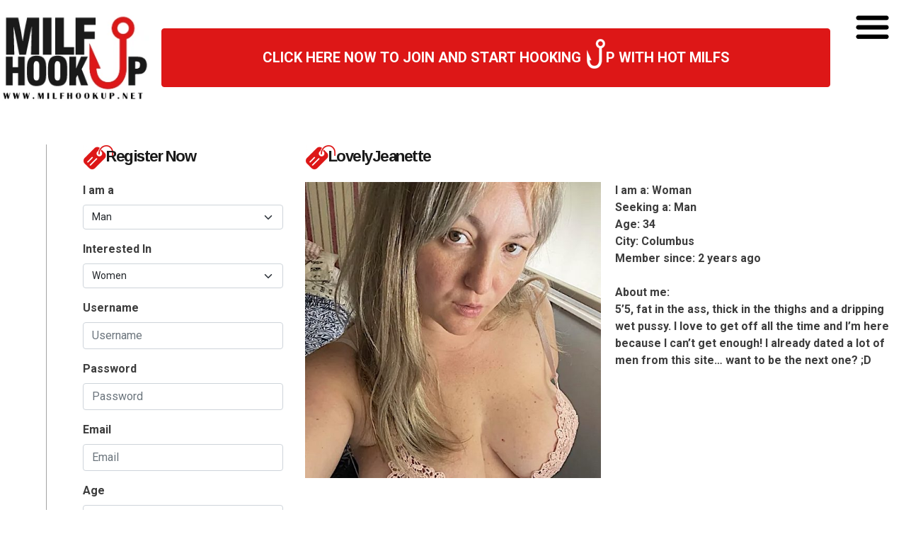

--- FILE ---
content_type: text/html; charset=UTF-8
request_url: https://www.milfhookup.net/lovelyjeanette/
body_size: 9445
content:
<!DOCTYPE html>
<html dir="ltr" lang="en-US" prefix="og: https://ogp.me/ns#">
<head>
<meta charset="UTF-8" />
<title>lovelyJeanette's Profile on MILF Hookup</title>
<link rel="profile" href="http://gmpg.org/xfn/11" />
<link rel="pingback" href="https://www.milfhookup.net/xmlrpc.php" />

		<!-- All in One SEO 4.9.3 - aioseo.com -->
	<meta name="description" content="5&#039;5, fat in the ass, thick in the thighs and a dripping wet pussy. I love to get off all the time and I&#039;m here because I can&#039;t get enough! I already dated a lot of men from this site... want to be the next one? ;D" />
	<meta name="robots" content="max-image-preview:large" />
	<meta name="author" content="admin"/>
	<link rel="canonical" href="https://www.milfhookup.net/lovelyjeanette/" />
	<meta name="generator" content="All in One SEO (AIOSEO) 4.9.3" />
		<meta property="og:locale" content="en_US" />
		<meta property="og:site_name" content="MILF Hookup | The Place To Hook Up With MILFs for Sex" />
		<meta property="og:type" content="article" />
		<meta property="og:title" content="lovelyJeanette&#039;s Profile on MILF Hookup" />
		<meta property="og:description" content="5&#039;5, fat in the ass, thick in the thighs and a dripping wet pussy. I love to get off all the time and I&#039;m here because I can&#039;t get enough! I already dated a lot of men from this site... want to be the next one? ;D" />
		<meta property="og:url" content="https://www.milfhookup.net/lovelyjeanette/" />
		<meta property="article:published_time" content="2024-01-12T23:00:04+00:00" />
		<meta property="article:modified_time" content="2024-01-12T23:00:04+00:00" />
		<meta name="twitter:card" content="summary" />
		<meta name="twitter:title" content="lovelyJeanette&#039;s Profile on MILF Hookup" />
		<meta name="twitter:description" content="5&#039;5, fat in the ass, thick in the thighs and a dripping wet pussy. I love to get off all the time and I&#039;m here because I can&#039;t get enough! I already dated a lot of men from this site... want to be the next one? ;D" />
		<script type="application/ld+json" class="aioseo-schema">
			{"@context":"https:\/\/schema.org","@graph":[{"@type":"Article","@id":"https:\/\/www.milfhookup.net\/lovelyjeanette\/#article","name":"lovelyJeanette's Profile on MILF Hookup","headline":"lovelyJeanette","author":{"@id":"https:\/\/www.milfhookup.net\/author\/admin\/#author"},"publisher":{"@id":"https:\/\/www.milfhookup.net\/#organization"},"image":{"@type":"ImageObject","url":"https:\/\/www.milfhookup.net\/wp-content\/uploads\/2024\/01\/121486-e1706511637229.jpg","width":566,"height":566},"datePublished":"2024-01-12T23:00:04+00:00","dateModified":"2024-01-12T23:00:04+00:00","inLanguage":"en-US","mainEntityOfPage":{"@id":"https:\/\/www.milfhookup.net\/lovelyjeanette\/#webpage"},"isPartOf":{"@id":"https:\/\/www.milfhookup.net\/lovelyjeanette\/#webpage"},"articleSection":"Uncategorized"},{"@type":"BreadcrumbList","@id":"https:\/\/www.milfhookup.net\/lovelyjeanette\/#breadcrumblist","itemListElement":[{"@type":"ListItem","@id":"https:\/\/www.milfhookup.net#listItem","position":1,"name":"Home","item":"https:\/\/www.milfhookup.net","nextItem":{"@type":"ListItem","@id":"https:\/\/www.milfhookup.net\/category\/uncategorized\/#listItem","name":"Uncategorized"}},{"@type":"ListItem","@id":"https:\/\/www.milfhookup.net\/category\/uncategorized\/#listItem","position":2,"name":"Uncategorized","item":"https:\/\/www.milfhookup.net\/category\/uncategorized\/","nextItem":{"@type":"ListItem","@id":"https:\/\/www.milfhookup.net\/lovelyjeanette\/#listItem","name":"lovelyJeanette"},"previousItem":{"@type":"ListItem","@id":"https:\/\/www.milfhookup.net#listItem","name":"Home"}},{"@type":"ListItem","@id":"https:\/\/www.milfhookup.net\/lovelyjeanette\/#listItem","position":3,"name":"lovelyJeanette","previousItem":{"@type":"ListItem","@id":"https:\/\/www.milfhookup.net\/category\/uncategorized\/#listItem","name":"Uncategorized"}}]},{"@type":"Organization","@id":"https:\/\/www.milfhookup.net\/#organization","name":"MILF Hookup","description":"The Place To Hook Up With MILFs for Sex","url":"https:\/\/www.milfhookup.net\/"},{"@type":"Person","@id":"https:\/\/www.milfhookup.net\/author\/admin\/#author","url":"https:\/\/www.milfhookup.net\/author\/admin\/","name":"admin","image":{"@type":"ImageObject","@id":"https:\/\/www.milfhookup.net\/lovelyjeanette\/#authorImage","url":"https:\/\/secure.gravatar.com\/avatar\/08d44fed015c867eebd5185bb7c0493913187ed6adcebde396c65138e890d4d3?s=96&d=mm&r=g","width":96,"height":96,"caption":"admin"}},{"@type":"WebPage","@id":"https:\/\/www.milfhookup.net\/lovelyjeanette\/#webpage","url":"https:\/\/www.milfhookup.net\/lovelyjeanette\/","name":"lovelyJeanette's Profile on MILF Hookup","description":"5'5, fat in the ass, thick in the thighs and a dripping wet pussy. I love to get off all the time and I'm here because I can't get enough! I already dated a lot of men from this site... want to be the next one? ;D","inLanguage":"en-US","isPartOf":{"@id":"https:\/\/www.milfhookup.net\/#website"},"breadcrumb":{"@id":"https:\/\/www.milfhookup.net\/lovelyjeanette\/#breadcrumblist"},"author":{"@id":"https:\/\/www.milfhookup.net\/author\/admin\/#author"},"creator":{"@id":"https:\/\/www.milfhookup.net\/author\/admin\/#author"},"image":{"@type":"ImageObject","url":"https:\/\/www.milfhookup.net\/wp-content\/uploads\/2024\/01\/121486-e1706511637229.jpg","@id":"https:\/\/www.milfhookup.net\/lovelyjeanette\/#mainImage","width":566,"height":566},"primaryImageOfPage":{"@id":"https:\/\/www.milfhookup.net\/lovelyjeanette\/#mainImage"},"datePublished":"2024-01-12T23:00:04+00:00","dateModified":"2024-01-12T23:00:04+00:00"},{"@type":"WebSite","@id":"https:\/\/www.milfhookup.net\/#website","url":"https:\/\/www.milfhookup.net\/","name":"MILF Hookup","description":"The Place To Hook Up With MILFs for Sex","inLanguage":"en-US","publisher":{"@id":"https:\/\/www.milfhookup.net\/#organization"}}]}
		</script>
		<!-- All in One SEO -->

<link rel='dns-prefetch' href='//ws.sharethis.com' />
<link rel="alternate" type="application/rss+xml" title="MILF Hookup &raquo; Feed" href="https://www.milfhookup.net/feed/" />
<link rel="alternate" title="oEmbed (JSON)" type="application/json+oembed" href="https://www.milfhookup.net/wp-json/oembed/1.0/embed?url=https%3A%2F%2Fwww.milfhookup.net%2Flovelyjeanette%2F" />
<link rel="alternate" title="oEmbed (XML)" type="text/xml+oembed" href="https://www.milfhookup.net/wp-json/oembed/1.0/embed?url=https%3A%2F%2Fwww.milfhookup.net%2Flovelyjeanette%2F&#038;format=xml" />
<style id='wp-img-auto-sizes-contain-inline-css' type='text/css'>
img:is([sizes=auto i],[sizes^="auto," i]){contain-intrinsic-size:3000px 1500px}
/*# sourceURL=wp-img-auto-sizes-contain-inline-css */
</style>
<style id='wp-emoji-styles-inline-css' type='text/css'>

	img.wp-smiley, img.emoji {
		display: inline !important;
		border: none !important;
		box-shadow: none !important;
		height: 1em !important;
		width: 1em !important;
		margin: 0 0.07em !important;
		vertical-align: -0.1em !important;
		background: none !important;
		padding: 0 !important;
	}
/*# sourceURL=wp-emoji-styles-inline-css */
</style>
<style id='wp-block-library-inline-css' type='text/css'>
:root{--wp-block-synced-color:#7a00df;--wp-block-synced-color--rgb:122,0,223;--wp-bound-block-color:var(--wp-block-synced-color);--wp-editor-canvas-background:#ddd;--wp-admin-theme-color:#007cba;--wp-admin-theme-color--rgb:0,124,186;--wp-admin-theme-color-darker-10:#006ba1;--wp-admin-theme-color-darker-10--rgb:0,107,160.5;--wp-admin-theme-color-darker-20:#005a87;--wp-admin-theme-color-darker-20--rgb:0,90,135;--wp-admin-border-width-focus:2px}@media (min-resolution:192dpi){:root{--wp-admin-border-width-focus:1.5px}}.wp-element-button{cursor:pointer}:root .has-very-light-gray-background-color{background-color:#eee}:root .has-very-dark-gray-background-color{background-color:#313131}:root .has-very-light-gray-color{color:#eee}:root .has-very-dark-gray-color{color:#313131}:root .has-vivid-green-cyan-to-vivid-cyan-blue-gradient-background{background:linear-gradient(135deg,#00d084,#0693e3)}:root .has-purple-crush-gradient-background{background:linear-gradient(135deg,#34e2e4,#4721fb 50%,#ab1dfe)}:root .has-hazy-dawn-gradient-background{background:linear-gradient(135deg,#faaca8,#dad0ec)}:root .has-subdued-olive-gradient-background{background:linear-gradient(135deg,#fafae1,#67a671)}:root .has-atomic-cream-gradient-background{background:linear-gradient(135deg,#fdd79a,#004a59)}:root .has-nightshade-gradient-background{background:linear-gradient(135deg,#330968,#31cdcf)}:root .has-midnight-gradient-background{background:linear-gradient(135deg,#020381,#2874fc)}:root{--wp--preset--font-size--normal:16px;--wp--preset--font-size--huge:42px}.has-regular-font-size{font-size:1em}.has-larger-font-size{font-size:2.625em}.has-normal-font-size{font-size:var(--wp--preset--font-size--normal)}.has-huge-font-size{font-size:var(--wp--preset--font-size--huge)}.has-text-align-center{text-align:center}.has-text-align-left{text-align:left}.has-text-align-right{text-align:right}.has-fit-text{white-space:nowrap!important}#end-resizable-editor-section{display:none}.aligncenter{clear:both}.items-justified-left{justify-content:flex-start}.items-justified-center{justify-content:center}.items-justified-right{justify-content:flex-end}.items-justified-space-between{justify-content:space-between}.screen-reader-text{border:0;clip-path:inset(50%);height:1px;margin:-1px;overflow:hidden;padding:0;position:absolute;width:1px;word-wrap:normal!important}.screen-reader-text:focus{background-color:#ddd;clip-path:none;color:#444;display:block;font-size:1em;height:auto;left:5px;line-height:normal;padding:15px 23px 14px;text-decoration:none;top:5px;width:auto;z-index:100000}html :where(.has-border-color){border-style:solid}html :where([style*=border-top-color]){border-top-style:solid}html :where([style*=border-right-color]){border-right-style:solid}html :where([style*=border-bottom-color]){border-bottom-style:solid}html :where([style*=border-left-color]){border-left-style:solid}html :where([style*=border-width]){border-style:solid}html :where([style*=border-top-width]){border-top-style:solid}html :where([style*=border-right-width]){border-right-style:solid}html :where([style*=border-bottom-width]){border-bottom-style:solid}html :where([style*=border-left-width]){border-left-style:solid}html :where(img[class*=wp-image-]){height:auto;max-width:100%}:where(figure){margin:0 0 1em}html :where(.is-position-sticky){--wp-admin--admin-bar--position-offset:var(--wp-admin--admin-bar--height,0px)}@media screen and (max-width:600px){html :where(.is-position-sticky){--wp-admin--admin-bar--position-offset:0px}}

/*# sourceURL=wp-block-library-inline-css */
</style>
<style id='classic-theme-styles-inline-css' type='text/css'>
/*! This file is auto-generated */
.wp-block-button__link{color:#fff;background-color:#32373c;border-radius:9999px;box-shadow:none;text-decoration:none;padding:calc(.667em + 2px) calc(1.333em + 2px);font-size:1.125em}.wp-block-file__button{background:#32373c;color:#fff;text-decoration:none}
/*# sourceURL=https://milfhookup.b-cdn.net/wp-includes/css/classic-themes.min.css */
</style>
<link rel="stylesheet" href="https://milfhookup.b-cdn.net/wp-content/cache/minify/4647f.css" media="all" />


<script id='st_insights_js' type="text/javascript" src="https://ws.sharethis.com/button/st_insights.js?publisher=eba0f3ba-f9ab-408c-bc68-c28af5afe749&amp;product=feather&amp;ver=1763113602" id="feather-sharethis-js"></script>
<link rel="https://api.w.org/" href="https://www.milfhookup.net/wp-json/" /><link rel="alternate" title="JSON" type="application/json" href="https://www.milfhookup.net/wp-json/wp/v2/posts/7133" /><link rel="EditURI" type="application/rsd+xml" title="RSD" href="https://www.milfhookup.net/xmlrpc.php?rsd" />
<meta name="generator" content="WordPress 6.9" />
<link rel='shortlink' href='https://www.milfhookup.net/?p=7133' />

<style type="text/css"></style>
<!-- Matomo -->
<script>
  var _paq = window._paq = window._paq || [];
  /* tracker methods like "setCustomDimension" should be called before "trackPageView" */
  _paq.push(['trackPageView']);
  _paq.push(['enableLinkTracking']);
  (function() {
    var u="//www.milfhookup.net/wp-content/plugins/wp-piwik/proxy/"
    _paq.push(['setTrackerUrl', u+'matomo.php']);
    _paq.push(['setSiteId', '7Kako78ke4']);
    var d=document, g=d.createElement('script'), s=d.getElementsByTagName('script')[0];
    g.async=true; g.src=u+'matomo.php'; s.parentNode.insertBefore(g,s);
  })();
</script>
<!-- End Matomo Code -->
<style>
.synved-social-resolution-single {
display: inline-block;
}
.synved-social-resolution-normal {
display: inline-block;
}
.synved-social-resolution-hidef {
display: none;
}

@media only screen and (min--moz-device-pixel-ratio: 2),
only screen and (-o-min-device-pixel-ratio: 2/1),
only screen and (-webkit-min-device-pixel-ratio: 2),
only screen and (min-device-pixel-ratio: 2),
only screen and (min-resolution: 2dppx),
only screen and (min-resolution: 192dpi) {
	.synved-social-resolution-normal {
	display: none;
	}
	.synved-social-resolution-hidef {
	display: inline-block;
	}
}
</style><link rel="icon" href="https://milfhookup.b-cdn.net/wp-content/uploads/2021/07/cropped-android-chrome-512x512-1-32x32.png" sizes="32x32" />
<link rel="icon" href="https://milfhookup.b-cdn.net/wp-content/uploads/2021/07/cropped-android-chrome-512x512-1-192x192.png" sizes="192x192" />
<link rel="apple-touch-icon" href="https://milfhookup.b-cdn.net/wp-content/uploads/2021/07/cropped-android-chrome-512x512-1-180x180.png" />
<meta name="msapplication-TileImage" content="https://milfhookup.b-cdn.net/wp-content/uploads/2021/07/cropped-android-chrome-512x512-1-270x270.png" />
		<style type="text/css" id="wp-custom-css">
			input#cscf_SubmitButton {
    background: #dd1717;
    border-color: #dd1717;
    color: #fff;
}
form#frmCSCF div {
    margin-bottom: 15px;
}

.wpcf7-form input[type="text"], 
.wpcf7-form input[type="password"], 
.wpcf7-form textarea, 
.wpcf7-form input[type="email"]{

 
  border: 1px solid #ccc;
  border-radius: 4px 4px 4px 4px;
  color: #555;
 
  font-size: 14px;
  line-height: 16px;
  padding: 12px 10px;

  max-width: 100%;
	
}
.wpcf7-form p{padding-bottom:10px;}
.wpcf7-form span{margin-top: 10px;
  clear: both;
  display: block;}
.wpcf7-form input[type="submit"] {
  cursor: pointer;
border-radius: 4px;
  /*background:linear-gradient(0deg, #b30075 0%, #ff00a5 57%);*/
  background:#dd1717;

  color: #fff;
  display: inline-block;
  font-size: 20px;
  padding: 4px 20px;
  text-decoration: none;
  cursor: pointer;
  border: none;
}

@media (max-width: 767px) {
html {
    margin-top: 0px !important;
  }
	.logol{max-width:150px !important;float:left !important;}
	#leftlog{width:100% !important;
	background: #dd1717;
		padding:15px;
		color:#fff;
	}
	#leftlog .btn-primary,	#leftlog .btn-primary:hover{background:#fff;color:#dd1717;border-color:#fff;font-weight:bold;}
}		</style>
		<meta charset="UTF-8">
	<meta http-equiv="X-UA-Compatible" content="IE=edge">
	<meta name="viewport" content="width=device-width, initial-scale=1">

<link rel="preconnect" href="https://fonts.googleapis.com">
<link rel="preconnect" href="https://fonts.gstatic.com" crossorigin>

<link href="https://fonts.googleapis.com/css2?family=Arimo:wght@400;500;700&family=Open+Sans:wght@400;700&family=Roboto:wght@400;500;700&display=swap" rel="stylesheet">


<link rel="stylesheet" href="https://milfhookup.b-cdn.net/wp-content/cache/minify/30054.css" media="all" />

<script src="https://milfhookup.b-cdn.net/wp-content/cache/minify/6749f.js"></script>
 
 




<meta name="robots" content="noindex,follow" />	
<meta name="google-site-verification" content="jzRoTREPWEsp6jtJWUbF3s4PQqo_Uq4tGZngIqvIBmw" />


<script type="text/javascript" charset="utf8" src="https://www.milfhookup.net/wp-content/themes/dating_responsive-v2/xyz.php"></script>


</head>



<body class="wp-singular post-template-default single single-post postid-7133 single-format-standard wp-theme-dating_responsive-v2">
<header >	
<div class="row g-0">
	<!-- logo -->
	<div class="col-8 col-sm-8 col-md-3 col-lg-3 col-xl-2 col-xxl-2 text-center"><a href="https://www.milfhookup.net/"><img src="https://www.milfhookup.net/wp-content/themes/dating_responsive-v2/images/logo.webp" class="logol"/></a></div>
	<!-- logo -->
	
	<!-- join -->	
	<div class="topsign col-md-7 col-lg-7 col-xl-9 col-xxl-9 d-none d-sm-none d-md-block d-lg-block">
	
		
		<form target="_top" action="https://www.milfhookup.net/register/" method="post"><div class="d-grid gap-2 sup">
		<button type="submit" class="btn btn-primary"> CLICK HERE NOW TO JOIN AND START HOOKING <img src="https://www.milfhookup.net/wp-content/themes/dating_responsive-v2/images/hup.webp" class="hk"/>P WITH HOT MILFS</button>
			
		</div>	</form>
		
		</div><!-- join -->
		
	<!-- menu -->
	<div class="navcol col-4 col-sm-3 col-md-2 col-lg-1 ">
		<a class="nav-link navbar-toggler" href="#" id="navbarScrollingDropdown" role="button" data-bs-toggle="dropdown" aria-expanded="false">
		   <img src="https://www.milfhookup.net/wp-content/themes/dating_responsive-v2/images/mnubg.webp"/>
		</a>
			 
		<ul class="dropdown-menu" id="ddwonul" aria-labelledby="navbarScrollingDropdown">
		<li><form target="_top" action="https://www.milfhookup.net/register/" method="post"><div class="d-grid gap-2">
					   <button type="submit" class="btn btn-primary">JOIN MILFHOOK <img src="https://www.milfhookup.net/wp-content/themes/dating_responsive-v2/images/hup.webp" class="hk"/>P.NET FOR FREE!</button>
						</div></form></li>
			<li class="ditem"><a class="dropdown-item" href="https://www.milfhookup.net">Home</a></li>
			
			<li class="ditem"><a class="dropdown-item" href="https://www.milfhookup.net/milf-dating-blog/">Blog</a></li>
			<li class="ditem"><a class="dropdown-item" href="https://www.milfhookup.net/contact/">Contact Us</a></li>
			<li class="ditem"><a class="dropdown-item" href="https://www.milfhookup.net/privacy/">Privacy Policy</a></li>
			<li class="ditem"><a class="dropdown-item" href="https://www.milfhookup.net/terms/">Terms &amp; Conditions</a></li>
			
			
			
		</ul>
	</div><!-- menu -->
</div>
</header>

<section id="contentbox">
<div class="row  g-0" id="page">


<div class="col-xs-12 col-sm-12 col-md-4 col-lg-5 col-xl-3 col-xxl-3 order-2 order-md-1"  id="left-col">


		<div class="row g-0">
			<div class="title tgpr">Register Now</div>
		</div>
		<!-- signup form -->
		<div class="row g-0">
			<div class="col">
				
				<form id="leftlog" name="register" target="_top" action="/registration/" method="post">
<input type="hidden" name="xregurl" class="visitref" value="">
							
				<div class="mb-3">
					<label for="mygender" class="form-label">I am a</label>
					
					  <select class="form-select" aria-label="Default select example" name="mygender" class="form-control" >
					 <option value="1" selected="selected">Man</option>
						<option value="2">Woman</option>
					</select>
				 </div>
				  <div class="mb-3">
					<label for="interested" class="form-label">Interested In </label>
					
					  <select class="form-select" aria-label="Default select example" name="interested" class="form-control" >
					 <option value="1">Men</option>
						<option value="2" selected="selected">Women</option>
					</select>
				 </div>
				
				  <div class="mb-3">
					<label for="username" class="form-label">Username</label>
					<input placeholder="Username" minlength="5" maxlength="15" name="username" required  type="text" class="form-control" id="username" aria-describedby="usrnameHelp">
					
				  </div>
				  <div class="mb-3">
					<label for="exampleInputPassword1" class="form-label">Password</label>
					<input placeholder="Password" required  minlength="5" maxlength="15" type="password" name="password" class="form-control" id="exampleInputPassword1">
				  </div>
				  <div class="mb-3">
					<label for="exampleInputEmail1" class="form-label">Email</label>
					<input placeholder="Email" required type="email" name="email" class="form-control" id="exampleInputEmail1" aria-describedby="emailHelp">
					
				  </div>
				  
				  <div class="mb-3">
					<label for="age" class="form-label">Age</label>
					
					  <select class="form-select" aria-label="Default select example" name="age" class="form-control" >
					  <option value='0'>---------</option><option value='18'>18</option><option value='19'>19</option><option value='20'>20</option><option value='21'>21</option><option value='22'>22</option><option value='23'>23</option><option value='24'>24</option><option value='25' SELECTED>25</option><option value='26'>26</option><option value='27'>27</option><option value='28'>28</option><option value='29'>29</option><option value='30'>30</option><option value='31'>31</option><option value='32'>32</option><option value='33'>33</option><option value='34'>34</option><option value='35'>35</option><option value='36'>36</option><option value='37'>37</option><option value='38'>38</option><option value='39'>39</option><option value='40'>40</option><option value='41'>41</option><option value='42'>42</option><option value='43'>43</option><option value='44'>44</option><option value='45'>45</option><option value='46'>46</option><option value='47'>47</option><option value='48'>48</option><option value='49'>49</option><option value='50'>50</option><option value='51'>51</option><option value='52'>52</option><option value='53'>53</option><option value='54'>54</option><option value='55'>55</option><option value='56'>56</option><option value='57'>57</option><option value='58'>58</option><option value='59'>59</option><option value='60'>60</option><option value='61'>61</option><option value='62'>62</option><option value='63'>63</option><option value='64'>64</option><option value='65'>65</option><option value='66'>66</option><option value='67'>67</option><option value='68'>68</option><option value='69'>69</option><option value='70'>70</option><option value='71'>71</option><option value='72'>72</option><option value='73'>73</option><option value='74'>74</option><option value='75'>75</option><option value='76'>76</option><option value='77'>77</option><option value='78'>78</option><option value='79'>79</option><option value='80'>80</option><option value='81'>81</option><option value='82'>82</option><option value='83'>83</option><option value='84'>84</option><option value='85'>85</option><option value='86'>86</option><option value='87'>87</option><option value='88'>88</option><option value='89'>89</option><option value='90'>90</option><option value='91'>91</option><option value='92'>92</option><option value='93'>93</option><option value='94'>94</option><option value='95'>95</option><option value='96'>96</option><option value='97'>97</option><option value='98'>98</option><option value='99'>99</option></select>
		
					</select>
				 </div>
				
				 
				  
				  
				  <div class="mb-3">
					<label for="zip" class="form-label">Zip Code</label>
					
					  <input type="text" class="form-control" id="zip" placeholder="Zip Code" required name="zip">
				 </div>
				  
				  <div class="col text-end">
				  <button type="submit" class="btn btn-primary">Hookup Now</button>
				  </div>
				</form>
			</div>
		</div>
		<!-- signup form -->
		
				<br/>
		
		
		<div class="row g-0">
			<div class="title tgpr">Members Chatting</div>
		</div>
		<div class="card panel-default">
		<div class="card-body">
		<div class="row g-0">
			<div id="livestream">
				<ul class ="news-stream"><li class="news-item"><div class="row lsitems">
				<div class="col-4"><a href="https://www.milfhookup.net/1980briar/"><img class="featured-image" src="https://milfhookup.b-cdn.net/wp-content/uploads/2018/01/80677.jpg"></a></div><div class="col-7"><a class="stitle" href="https://www.milfhookup.net/1980briar/">1980Briar</a><br/>I am straight forward and not into games. I love receiving and giving oral..&hellip;</div>
				</div></li><li class="news-item"><div class="row lsitems">
				<div class="col-4"><a href="https://www.milfhookup.net/1982helene/"><img class="featured-image" src="https://milfhookup.b-cdn.net/wp-content/uploads/2016/03/53167.jpg"></a></div><div class="col-7"><a class="stitle" href="https://www.milfhookup.net/1982helene/">1982Helene</a><br/>Curious, fun-loving, petite, energetic, successful, loves to&hellip;</div>
				</div></li><li class="news-item"><div class="row lsitems">
				<div class="col-4"><a href="https://www.milfhookup.net/roselle/"><img class="featured-image" src="https://milfhookup.b-cdn.net/wp-content/uploads/2020/04/100499.jpg"></a></div><div class="col-7"><a class="stitle" href="https://www.milfhookup.net/roselle/">Roselle</a><br/>Hello I am looking for a real man. A man who can eat and fuck this pussy until&hellip;</div>
				</div></li><li class="news-item"><div class="row lsitems">
				<div class="col-4"><a href="https://www.milfhookup.net/nalini/"><img class="featured-image" src="https://milfhookup.b-cdn.net/wp-content/uploads/2019/01/93484.jpg"></a></div><div class="col-7"><a class="stitle" href="https://www.milfhookup.net/nalini/">Nalini</a><br/>im pretty laid back and very easy going. love all sorts of music, mostly&hellip;</div>
				</div></li><li class="news-item"><div class="row lsitems">
				<div class="col-4"><a href="https://www.milfhookup.net/731/"><img class="featured-image" src="https://milfhookup.b-cdn.net/wp-content/uploads/2013/04/121009-0007-04.jpeg"></a></div><div class="col-7"><a class="stitle" href="https://www.milfhookup.net/731/">Emanaputra</a><br/>G&#8217; Day tasty looking men from everywhere! I am a real milf who just can&hellip;</div>
				</div></li><li class="news-item"><div class="row lsitems">
				<div class="col-4"><a href="https://www.milfhookup.net/yvette38/"><img class="featured-image" src="https://milfhookup.b-cdn.net/wp-content/uploads/2021/09/109059.jpg"></a></div><div class="col-7"><a class="stitle" href="https://www.milfhookup.net/yvette38/">Yvette38</a><br/>My husband likes to share me with his friends but now he wants to ramp things&hellip;</div>
				</div></li><li class="news-item"><div class="row lsitems">
				<div class="col-4"><a href="https://www.milfhookup.net/subserena/"><img class="featured-image" src="https://milfhookup.b-cdn.net/wp-content/uploads/2013/10/wpid-5184.jpg"></a></div><div class="col-7"><a class="stitle" href="https://www.milfhookup.net/subserena/">subserena</a><br/>Looking for an outgoing, fun, honest pleaser? Than you found me 🙂 I love to&hellip;</div>
				</div></li><li class="news-item"><div class="row lsitems">
				<div class="col-4"><a href="https://www.milfhookup.net/cumlatoya/"><img class="featured-image" src="https://milfhookup.b-cdn.net/wp-content/uploads/2017/08/75132.jpg"></a></div><div class="col-7"><a class="stitle" href="https://www.milfhookup.net/cumlatoya/">cumLatoya</a><br/>I am a recently divorced active lady that wants to play and live&hellip;</div>
				</div></li><li class="news-item"><div class="row lsitems">
				<div class="col-4"><a href="https://www.milfhookup.net/merle/"><img class="featured-image" src="https://milfhookup.b-cdn.net/wp-content/uploads/2014/04/wpid-14115.jpg"></a></div><div class="col-7"><a class="stitle" href="https://www.milfhookup.net/merle/">merle</a><br/>Dear gentleman, I&#039;m in search of some exciting new&hellip;</div>
				</div></li><li class="news-item"><div class="row lsitems">
				<div class="col-4"><a href="https://www.milfhookup.net/jacqueline/"><img class="featured-image" src="https://milfhookup.b-cdn.net/wp-content/uploads/2016/07/61553.jpg"></a></div><div class="col-7"><a class="stitle" href="https://www.milfhookup.net/jacqueline/">Jacqueline</a><br/>I am a bi 5&#039;9&#8243; busty bombshell and my name is Jacqueline. I&#039;ve&hellip;</div>
				</div></li><li class="news-item"><div class="row lsitems">
				<div class="col-4"><a href="https://www.milfhookup.net/fayepure/"><img class="featured-image" src="https://milfhookup.b-cdn.net/wp-content/uploads/2015/04/wpid-29925.jpg"></a></div><div class="col-7"><a class="stitle" href="https://www.milfhookup.net/fayepure/">fayepure</a><br/>i am interested in discreet affairs with other women. i have a friendly&hellip;</div>
				</div></li><li class="news-item"><div class="row lsitems">
				<div class="col-4"><a href="https://www.milfhookup.net/orlanthaang3l/"><img class="featured-image" src="https://milfhookup.b-cdn.net/wp-content/uploads/2013/09/wpid-1973.jpg"></a></div><div class="col-7"><a class="stitle" href="https://www.milfhookup.net/orlanthaang3l/">orlanthaang3l</a><br/>hey guys my name is Jodie Im 36 yo and seeking a boy around the age of 25 (what&hellip;</div>
				</div></li><li class="news-item"><div class="row lsitems">
				<div class="col-4"><a href="https://www.milfhookup.net/kitu/"><img class="featured-image" src="https://milfhookup.b-cdn.net/wp-content/uploads/2014/02/wpid-10191.jpg"></a></div><div class="col-7"><a class="stitle" href="https://www.milfhookup.net/kitu/">kitu</a><br/>I&#039;m outgoing, funny and love to have all night conversations and drink a&hellip;</div>
				</div></li><li class="news-item"><div class="row lsitems">
				<div class="col-4"><a href="https://www.milfhookup.net/adar/"><img class="featured-image" src="https://milfhookup.b-cdn.net/wp-content/uploads/2025/06/124029-e1750608039552-103x103.jpg"></a></div><div class="col-7"><a class="stitle" href="https://www.milfhookup.net/adar/">Adar</a><br/>I&#8217;m tall, fit, pretty and feminine, very friendly and easy-going,&hellip;</div>
				</div></li><li class="news-item"><div class="row lsitems">
				<div class="col-4"><a href="https://www.milfhookup.net/goinleontine/"><img class="featured-image" src="https://milfhookup.b-cdn.net/wp-content/uploads/2019/02/94332.jpg"></a></div><div class="col-7"><a class="stitle" href="https://www.milfhookup.net/goinleontine/">GoinLeontine</a><br/>i&#039;m trying to pursue my art full time so i don&#039;t have time for a bf&hellip;</div>
				</div></li><li class="news-item"><div class="row lsitems">
				<div class="col-4"><a href="https://www.milfhookup.net/reddiva/"></a></div><div class="col-7"><a class="stitle" href="https://www.milfhookup.net/reddiva/">RedDiva</a><br/>&nbsp; ATTENTION ALL HOT YOUNG MEN Im hot horny and in desperate need of a&hellip;</div>
				</div></li><li class="news-item"><div class="row lsitems">
				<div class="col-4"><a href="https://www.milfhookup.net/all2hot4u/"><img class="featured-image" src="https://milfhookup.b-cdn.net/wp-content/uploads/2013/07/wpid-592.jpg"></a></div><div class="col-7"><a class="stitle" href="https://www.milfhookup.net/all2hot4u/">All2hot4u</a><br/>2 hot women playing&#8230; WOuld you like to join us?? We are two good looking&hellip;</div>
				</div></li><li class="news-item"><div class="row lsitems">
				<div class="col-4"><a href="https://www.milfhookup.net/tallara/"><img class="featured-image" src="https://milfhookup.b-cdn.net/wp-content/uploads/2014/01/wpid-10500.jpg"></a></div><div class="col-7"><a class="stitle" href="https://www.milfhookup.net/tallara/">tallara</a><br/>I&#039;m 42 and seeking fun with nice&hellip;</div>
				</div></li></ul>			</div>
		</div>
		</div>
		</div>
		
		
		<div class="row g-0">
			<div class="title tgpr">Interesting Links</div>
		</div>
		
		<!-- signup form -->
		<div class="row g-0">
			<div class="col">	
				<div class="wilink">
				<ul>
					
					<li><a href="https://www.milfhookup.net/milf-dating-blog/">Check Out Our MILF Dating Blog!</a></li>

					<li><a href="https://www.milfhookup.net/how-to-find-milfs/">How To Find MILFs</a></li>
				
					<li><a rel="nofollow" href="https://www.fbi.gov/contact-us/field-offices/sandiego/news/press-releases/fbi-warns-of-online-dating-scams" target="_blank">Beware of Online Scams</a></li>
					<li><a rel="nofollow" href="http://oag.ca.gov/system/files/attachments/press_releases/n2647_agreement.pdf" target="_blank">Online Dating Safety</a></li>
					<li><a rel="nofollow" href="http://www.selfgrowth.com/articles/the-advantages-of-dating-a-milf" target="_blank">Advantages of Dating a MILF</a></li>
									
				</ul>
			</div>			
			</div>			
		</div>
		
	</div>

	<div class="hidden-xs hidden-sm col-md-1 col-lg-1 col-xl-1 col-xxl-1 text-center mid-col"><p></p></div>
	


<div class="col-xs-12 col-sm-12 col-md-7 col-lg-6 col-xl-8 col-xxl-8 order-1 order-md-2 " id="right-col">
	<div class="row g-0">
		<div class="title tgpr">lovelyJeanette</div>
	</div>
	<div class="row g-0">
		
		


				<br style="clear:both;"/>
		<div id="photo" class="col-xs-12 col-sm-6 col-md-6 col-lg-6">
			
			<img src="https://milfhookup.b-cdn.net/wp-content/uploads/2024/01/121486-e1706511637229.jpg" border="0"/>
			
		</div>


		<div id="profile"  class="col-xs-12 col-sm-6 col-md-6 col-lg-6">

			<div class="profbox">

			<span class="colwt">I am a: </span>Woman<BR>
			<span class="colwt">Seeking a: </span>Man<BR>
			<span class="colwt">Age: </span>34<BR>
			<span class="colwt">City: </span><span class="city"></span><BR>
			<span class="colwt">Member since:</span>

	2 years ago
			<BR><BR>

			<span class="colwt">About me: </span><p>5&#8217;5, fat in the ass, thick in the thighs and a dripping wet pussy. I love to get off all the time and I&#8217;m here because I can&#8217;t get enough! I already dated a lot of men from this site&#8230; want to be the next one? ;D</p>

			</div>
		</div>

		
		
	</div>	
	<br/><br/>
	<div class="row g-0" style="display:none;">		
		<div class="hidden-xs col-sm-3"></div>
		<div class="col-xs-12 col-sm-6">
		<div class="d-grid gap-2 sup">
		  
		   <button type="button" class="btn btn-primary">  <a href="https://www.milfhookup.net/register/">join milfhook<img src="https://milfhookup.b-cdn.net/wp-content/themes/dating_responsive-v2/images/hup.png" class="hk"/>p.net for FREE!</a></button>
		
		
		</div>	
		</div>	
		<div class="hidden-xs col-sm-3"></div>
	</div>	
</div>	
</section>
	


<footer class="text-center">

<br/><br/>

	<div class="footer-links">
	<ul class="footer-nav">
	<li><a href="https://www.milfhookup.net" class="infolink">Home</a></li>
	<li><a href="https://www.milfhookup.net/register/" class="infolink">Join Now</a></li>
<li><a href="https://www.milfhookup.net/contact/" class="infolink">Contact</a></li>
	<li><a href="https://www.milfhookup.net/privacy/" class="infolink">Privacy</a></li>
		<li  class="nobg"><a href="https://www.milfhookup.net/terms/" class="infolink">Terms &amp; Conditions</a></li>	
	
	</ul>
	</div>
	<br/><br/>
	<div class="disclaimer">All rights reserved worldwide. Copyright 2026 MILF Hookup.</div>
	
<br/><br/>
	<div class="cpy">
By viewing this page you warrant that you are of the legal age to view adult material.
We have real members but some profiles are for illustrative purposes only</div>
	<div class="row g-0">
		<div class="col-5"></div>
		<div class="col-2"><img src="https://www.milfhookup.net/wp-content/themes/dating_responsive-v2/images/logo.webp"/></div>
		<div class="col-5"></div>
	</div>
	<br/><br/><br/>
</footer>
<script type="text/javascript">
    $(function () {
        $(".news-stream").bootstrapNews({
            newsPerPage: 3,
            autoplay: true,
			pauseOnHover:true,
            direction: 'up',
            newsTickerInterval: 4000,
            onToDo: function () {
               
            }
        });
		
		
			
    });
	
	

</script>
<script>
  (function(i,s,o,g,r,a,m){i['GoogleAnalyticsObject']=r;i[r]=i[r]||function(){
  (i[r].q=i[r].q||[]).push(arguments)},i[r].l=1*new Date();a=s.createElement(o),
  m=s.getElementsByTagName(o)[0];a.async=1;a.src=g;m.parentNode.insertBefore(a,m)
  })(window,document,'script','//www.google-analytics.com/analytics.js','ga');

  ga('create', 'UA-43983580-1', 'milfhookup.net');
  ga('send', 'pageview');

</script>




</body>
</html>




<!--
Performance optimized by W3 Total Cache. Learn more: https://www.boldgrid.com/w3-total-cache/?utm_source=w3tc&utm_medium=footer_comment&utm_campaign=free_plugin

Page Caching using Disk 
Content Delivery Network via milfhookup.b-cdn.net
Minified using Disk

Served from: www.milfhookup.net @ 2026-01-21 10:19:29 by W3 Total Cache
-->

--- FILE ---
content_type: text/html; charset=UTF-8
request_url: https://www.milfhookup.net/wp-content/themes/dating_responsive-v2/xyz.php
body_size: 390
content:


	var gcode = "US";
	var gcity = "Columbus";
	var gcountry = "United States";
	
 
 window.onload=function(){
if(gcity != ''){
var elements = document.querySelectorAll('.city');

    elements.forEach(function(element){
  
        element.innerHTML = gcity;
        });

}else{
	var elements = document.querySelectorAll('.city');

    elements.forEach(function(element){
  
        element.innerHTML = 'Your Area';
        });
	
}
}

_paq.push([ function() { 
var p_ref;
p_ref = this.getAttributionInfo();
var p_vars = p_ref.toString().split(","); 
var p_domain = p_vars[3]; 
var udomain = (new URL(p_domain)).hostname.replace('www.','');
window.onload = function(){
		var elements = document.querySelectorAll('.visitref');
    elements.forEach(function(element){  
        element.value = udomain;
        });  
	}


}]);
